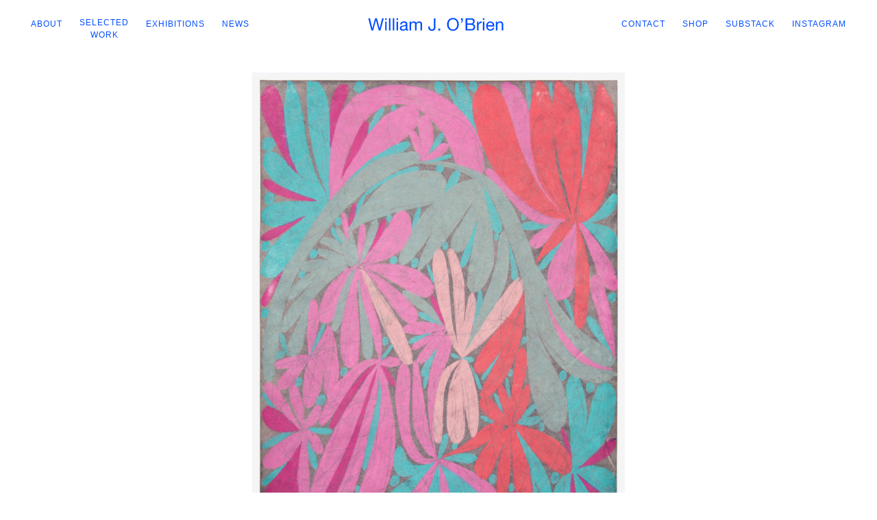

--- FILE ---
content_type: text/html; charset=UTF-8
request_url: https://williamjobrien.com/selected-work/untitled-2012-colored-pencil-ink-paper-24-x-18/
body_size: 10398
content:
<!DOCTYPE html>
<html lang="en-US" style="--logo-scale:1;">
<head>
	<meta charset="UTF-8" />
	<meta description="" />			<meta name=viewport content="width=device-width,initial-scale=1,user-scalable=no">
			<title>
	Untitled, 2012, Colored pencil and ink on paper, 24 x 18&quot; - William J. O&#039;Brien	</title>

	
			
			
	<link rel="profile" href="http://gmpg.org/xfn/11" />
	<link rel="pingback" href="https://williamjobrien.com/xmlrpc.php" />
	<link rel="shortcut icon" type="image/x-icon" href="https://williamjobrien.com/wp-content/uploads/2015/04/favicon.ico">
	<link rel="apple-touch-icon" href="https://williamjobrien.com/wp-content/uploads/2015/04/favicon.ico"/>
	<!--[if gte IE 9]>
	<style type="text/css">
		.gradient {
			filter: none;
		}
	</style>
	<![endif]-->

	<link href='https://fonts.googleapis.com/css?family=Source+Sans+Pro:100,100italic,200,200italic,300,300italic,400,400italic,500,500italic,600,600italic,700,700italic,800,800italic,900,900italic|Open+Sans:100,100italic,200,200italic,300,300italic,400,400italic,500,500italic,600,600italic,700,700italic,800,800italic,900,900italic' rel='stylesheet' type='text/css'>
<meta name='robots' content='index, follow, max-image-preview:large, max-snippet:-1, max-video-preview:-1' />
	<style>img:is([sizes="auto" i], [sizes^="auto," i]) { contain-intrinsic-size: 3000px 1500px }</style>
	
	<!-- This site is optimized with the Yoast SEO plugin v25.0 - https://yoast.com/wordpress/plugins/seo/ -->
	<link rel="canonical" href="https://williamjobrien.com/selected-work/untitled-2012-colored-pencil-ink-paper-24-x-18/" />
	<meta property="og:locale" content="en_US" />
	<meta property="og:type" content="article" />
	<meta property="og:title" content="Untitled, 2012, Colored pencil and ink on paper, 24 x 18&quot; - William J. O&#039;Brien" />
	<meta property="og:url" content="https://williamjobrien.com/selected-work/untitled-2012-colored-pencil-ink-paper-24-x-18/" />
	<meta property="og:site_name" content="William J. O&#039;Brien" />
	<meta property="article:published_time" content="2020-04-01T17:33:48+00:00" />
	<meta property="article:modified_time" content="2020-04-01T18:11:45+00:00" />
	<meta property="og:image" content="https://williamjobrien.com/wp-content/uploads/2020/04/WOBS.12362.jpg" />
	<meta property="og:image:width" content="1545" />
	<meta property="og:image:height" content="2048" />
	<meta property="og:image:type" content="image/jpeg" />
	<meta name="author" content="Bill" />
	<meta name="twitter:card" content="summary_large_image" />
	<meta name="twitter:label1" content="Written by" />
	<meta name="twitter:data1" content="Bill" />
	<script type="application/ld+json" class="yoast-schema-graph">{"@context":"https://schema.org","@graph":[{"@type":"WebPage","@id":"https://williamjobrien.com/selected-work/untitled-2012-colored-pencil-ink-paper-24-x-18/","url":"https://williamjobrien.com/selected-work/untitled-2012-colored-pencil-ink-paper-24-x-18/","name":"Untitled, 2012, Colored pencil and ink on paper, 24 x 18\" - William J. O&#039;Brien","isPartOf":{"@id":"https://williamjobrien.com/#website"},"primaryImageOfPage":{"@id":"https://williamjobrien.com/selected-work/untitled-2012-colored-pencil-ink-paper-24-x-18/#primaryimage"},"image":{"@id":"https://williamjobrien.com/selected-work/untitled-2012-colored-pencil-ink-paper-24-x-18/#primaryimage"},"thumbnailUrl":"https://williamjobrien.com/wp-content/uploads/2020/04/WOBS.12362.jpg","datePublished":"2020-04-01T17:33:48+00:00","dateModified":"2020-04-01T18:11:45+00:00","author":{"@id":"https://williamjobrien.com/#/schema/person/a47b1a4d2ef1b56b5f0bf2a736a57369"},"breadcrumb":{"@id":"https://williamjobrien.com/selected-work/untitled-2012-colored-pencil-ink-paper-24-x-18/#breadcrumb"},"inLanguage":"en-US","potentialAction":[{"@type":"ReadAction","target":["https://williamjobrien.com/selected-work/untitled-2012-colored-pencil-ink-paper-24-x-18/"]}]},{"@type":"ImageObject","inLanguage":"en-US","@id":"https://williamjobrien.com/selected-work/untitled-2012-colored-pencil-ink-paper-24-x-18/#primaryimage","url":"https://williamjobrien.com/wp-content/uploads/2020/04/WOBS.12362.jpg","contentUrl":"https://williamjobrien.com/wp-content/uploads/2020/04/WOBS.12362.jpg","width":1545,"height":2048},{"@type":"BreadcrumbList","@id":"https://williamjobrien.com/selected-work/untitled-2012-colored-pencil-ink-paper-24-x-18/#breadcrumb","itemListElement":[{"@type":"ListItem","position":1,"name":"Home","item":"https://williamjobrien.com/"},{"@type":"ListItem","position":2,"name":"Untitled, 2012, Colored pencil and ink on paper, 24 x 18&#8243;"}]},{"@type":"WebSite","@id":"https://williamjobrien.com/#website","url":"https://williamjobrien.com/","name":"William J. O'Brien","description":"--","potentialAction":[{"@type":"SearchAction","target":{"@type":"EntryPoint","urlTemplate":"https://williamjobrien.com/?s={search_term_string}"},"query-input":{"@type":"PropertyValueSpecification","valueRequired":true,"valueName":"search_term_string"}}],"inLanguage":"en-US"},{"@type":"Person","@id":"https://williamjobrien.com/#/schema/person/a47b1a4d2ef1b56b5f0bf2a736a57369","name":"Bill","image":{"@type":"ImageObject","inLanguage":"en-US","@id":"https://williamjobrien.com/#/schema/person/image/","url":"https://secure.gravatar.com/avatar/dc13dceb0a7c1e9c239cbe79c266b6c2be95a54d146dcc1c20f1e7fa808473c1?s=96&d=mm&r=g","contentUrl":"https://secure.gravatar.com/avatar/dc13dceb0a7c1e9c239cbe79c266b6c2be95a54d146dcc1c20f1e7fa808473c1?s=96&d=mm&r=g","caption":"Bill"}}]}</script>
	<!-- / Yoast SEO plugin. -->


<link rel='dns-prefetch' href='//fonts.googleapis.com' />
<link rel="alternate" type="application/rss+xml" title="William J. O&#039;Brien &raquo; Feed" href="https://williamjobrien.com/feed/" />
<link rel="alternate" type="application/rss+xml" title="William J. O&#039;Brien &raquo; Comments Feed" href="https://williamjobrien.com/comments/feed/" />
<link rel="alternate" type="application/rss+xml" title="William J. O&#039;Brien &raquo; Untitled, 2012, Colored pencil and ink on paper, 24 x 18&#8243; Comments Feed" href="https://williamjobrien.com/selected-work/untitled-2012-colored-pencil-ink-paper-24-x-18/feed/" />
<script type="text/javascript">
/* <![CDATA[ */
window._wpemojiSettings = {"baseUrl":"https:\/\/s.w.org\/images\/core\/emoji\/15.1.0\/72x72\/","ext":".png","svgUrl":"https:\/\/s.w.org\/images\/core\/emoji\/15.1.0\/svg\/","svgExt":".svg","source":{"concatemoji":"https:\/\/williamjobrien.com\/wp-includes\/js\/wp-emoji-release.min.js?ver=6.8.1"}};
/*! This file is auto-generated */
!function(i,n){var o,s,e;function c(e){try{var t={supportTests:e,timestamp:(new Date).valueOf()};sessionStorage.setItem(o,JSON.stringify(t))}catch(e){}}function p(e,t,n){e.clearRect(0,0,e.canvas.width,e.canvas.height),e.fillText(t,0,0);var t=new Uint32Array(e.getImageData(0,0,e.canvas.width,e.canvas.height).data),r=(e.clearRect(0,0,e.canvas.width,e.canvas.height),e.fillText(n,0,0),new Uint32Array(e.getImageData(0,0,e.canvas.width,e.canvas.height).data));return t.every(function(e,t){return e===r[t]})}function u(e,t,n){switch(t){case"flag":return n(e,"\ud83c\udff3\ufe0f\u200d\u26a7\ufe0f","\ud83c\udff3\ufe0f\u200b\u26a7\ufe0f")?!1:!n(e,"\ud83c\uddfa\ud83c\uddf3","\ud83c\uddfa\u200b\ud83c\uddf3")&&!n(e,"\ud83c\udff4\udb40\udc67\udb40\udc62\udb40\udc65\udb40\udc6e\udb40\udc67\udb40\udc7f","\ud83c\udff4\u200b\udb40\udc67\u200b\udb40\udc62\u200b\udb40\udc65\u200b\udb40\udc6e\u200b\udb40\udc67\u200b\udb40\udc7f");case"emoji":return!n(e,"\ud83d\udc26\u200d\ud83d\udd25","\ud83d\udc26\u200b\ud83d\udd25")}return!1}function f(e,t,n){var r="undefined"!=typeof WorkerGlobalScope&&self instanceof WorkerGlobalScope?new OffscreenCanvas(300,150):i.createElement("canvas"),a=r.getContext("2d",{willReadFrequently:!0}),o=(a.textBaseline="top",a.font="600 32px Arial",{});return e.forEach(function(e){o[e]=t(a,e,n)}),o}function t(e){var t=i.createElement("script");t.src=e,t.defer=!0,i.head.appendChild(t)}"undefined"!=typeof Promise&&(o="wpEmojiSettingsSupports",s=["flag","emoji"],n.supports={everything:!0,everythingExceptFlag:!0},e=new Promise(function(e){i.addEventListener("DOMContentLoaded",e,{once:!0})}),new Promise(function(t){var n=function(){try{var e=JSON.parse(sessionStorage.getItem(o));if("object"==typeof e&&"number"==typeof e.timestamp&&(new Date).valueOf()<e.timestamp+604800&&"object"==typeof e.supportTests)return e.supportTests}catch(e){}return null}();if(!n){if("undefined"!=typeof Worker&&"undefined"!=typeof OffscreenCanvas&&"undefined"!=typeof URL&&URL.createObjectURL&&"undefined"!=typeof Blob)try{var e="postMessage("+f.toString()+"("+[JSON.stringify(s),u.toString(),p.toString()].join(",")+"));",r=new Blob([e],{type:"text/javascript"}),a=new Worker(URL.createObjectURL(r),{name:"wpTestEmojiSupports"});return void(a.onmessage=function(e){c(n=e.data),a.terminate(),t(n)})}catch(e){}c(n=f(s,u,p))}t(n)}).then(function(e){for(var t in e)n.supports[t]=e[t],n.supports.everything=n.supports.everything&&n.supports[t],"flag"!==t&&(n.supports.everythingExceptFlag=n.supports.everythingExceptFlag&&n.supports[t]);n.supports.everythingExceptFlag=n.supports.everythingExceptFlag&&!n.supports.flag,n.DOMReady=!1,n.readyCallback=function(){n.DOMReady=!0}}).then(function(){return e}).then(function(){var e;n.supports.everything||(n.readyCallback(),(e=n.source||{}).concatemoji?t(e.concatemoji):e.wpemoji&&e.twemoji&&(t(e.twemoji),t(e.wpemoji)))}))}((window,document),window._wpemojiSettings);
/* ]]> */
</script>
<link rel='stylesheet' id='layerslider-css' href='https://williamjobrien.com/wp-content/plugins/LayerSlider/static/layerslider/css/layerslider.css?ver=6.9.1' type='text/css' media='all' />
<link rel='stylesheet' id='ls-google-fonts-css' href='https://fonts.googleapis.com/css?family=Lato:100,300,regular,700,900%7COpen+Sans:300%7CIndie+Flower:regular%7COswald:300,regular,700&#038;subset=latin%2Clatin-ext' type='text/css' media='all' />
<style id='wp-emoji-styles-inline-css' type='text/css'>

	img.wp-smiley, img.emoji {
		display: inline !important;
		border: none !important;
		box-shadow: none !important;
		height: 1em !important;
		width: 1em !important;
		margin: 0 0.07em !important;
		vertical-align: -0.1em !important;
		background: none !important;
		padding: 0 !important;
	}
</style>
<link rel='stylesheet' id='wp-block-library-css' href='https://williamjobrien.com/wp-includes/css/dist/block-library/style.min.css?ver=6.8.1' type='text/css' media='all' />
<style id='classic-theme-styles-inline-css' type='text/css'>
/*! This file is auto-generated */
.wp-block-button__link{color:#fff;background-color:#32373c;border-radius:9999px;box-shadow:none;text-decoration:none;padding:calc(.667em + 2px) calc(1.333em + 2px);font-size:1.125em}.wp-block-file__button{background:#32373c;color:#fff;text-decoration:none}
</style>
<style id='global-styles-inline-css' type='text/css'>
:root{--wp--preset--aspect-ratio--square: 1;--wp--preset--aspect-ratio--4-3: 4/3;--wp--preset--aspect-ratio--3-4: 3/4;--wp--preset--aspect-ratio--3-2: 3/2;--wp--preset--aspect-ratio--2-3: 2/3;--wp--preset--aspect-ratio--16-9: 16/9;--wp--preset--aspect-ratio--9-16: 9/16;--wp--preset--color--black: #000000;--wp--preset--color--cyan-bluish-gray: #abb8c3;--wp--preset--color--white: #ffffff;--wp--preset--color--pale-pink: #f78da7;--wp--preset--color--vivid-red: #cf2e2e;--wp--preset--color--luminous-vivid-orange: #ff6900;--wp--preset--color--luminous-vivid-amber: #fcb900;--wp--preset--color--light-green-cyan: #7bdcb5;--wp--preset--color--vivid-green-cyan: #00d084;--wp--preset--color--pale-cyan-blue: #8ed1fc;--wp--preset--color--vivid-cyan-blue: #0693e3;--wp--preset--color--vivid-purple: #9b51e0;--wp--preset--gradient--vivid-cyan-blue-to-vivid-purple: linear-gradient(135deg,rgba(6,147,227,1) 0%,rgb(155,81,224) 100%);--wp--preset--gradient--light-green-cyan-to-vivid-green-cyan: linear-gradient(135deg,rgb(122,220,180) 0%,rgb(0,208,130) 100%);--wp--preset--gradient--luminous-vivid-amber-to-luminous-vivid-orange: linear-gradient(135deg,rgba(252,185,0,1) 0%,rgba(255,105,0,1) 100%);--wp--preset--gradient--luminous-vivid-orange-to-vivid-red: linear-gradient(135deg,rgba(255,105,0,1) 0%,rgb(207,46,46) 100%);--wp--preset--gradient--very-light-gray-to-cyan-bluish-gray: linear-gradient(135deg,rgb(238,238,238) 0%,rgb(169,184,195) 100%);--wp--preset--gradient--cool-to-warm-spectrum: linear-gradient(135deg,rgb(74,234,220) 0%,rgb(151,120,209) 20%,rgb(207,42,186) 40%,rgb(238,44,130) 60%,rgb(251,105,98) 80%,rgb(254,248,76) 100%);--wp--preset--gradient--blush-light-purple: linear-gradient(135deg,rgb(255,206,236) 0%,rgb(152,150,240) 100%);--wp--preset--gradient--blush-bordeaux: linear-gradient(135deg,rgb(254,205,165) 0%,rgb(254,45,45) 50%,rgb(107,0,62) 100%);--wp--preset--gradient--luminous-dusk: linear-gradient(135deg,rgb(255,203,112) 0%,rgb(199,81,192) 50%,rgb(65,88,208) 100%);--wp--preset--gradient--pale-ocean: linear-gradient(135deg,rgb(255,245,203) 0%,rgb(182,227,212) 50%,rgb(51,167,181) 100%);--wp--preset--gradient--electric-grass: linear-gradient(135deg,rgb(202,248,128) 0%,rgb(113,206,126) 100%);--wp--preset--gradient--midnight: linear-gradient(135deg,rgb(2,3,129) 0%,rgb(40,116,252) 100%);--wp--preset--font-size--small: 13px;--wp--preset--font-size--medium: 20px;--wp--preset--font-size--large: 36px;--wp--preset--font-size--x-large: 42px;--wp--preset--spacing--20: 0.44rem;--wp--preset--spacing--30: 0.67rem;--wp--preset--spacing--40: 1rem;--wp--preset--spacing--50: 1.5rem;--wp--preset--spacing--60: 2.25rem;--wp--preset--spacing--70: 3.38rem;--wp--preset--spacing--80: 5.06rem;--wp--preset--shadow--natural: 6px 6px 9px rgba(0, 0, 0, 0.2);--wp--preset--shadow--deep: 12px 12px 50px rgba(0, 0, 0, 0.4);--wp--preset--shadow--sharp: 6px 6px 0px rgba(0, 0, 0, 0.2);--wp--preset--shadow--outlined: 6px 6px 0px -3px rgba(255, 255, 255, 1), 6px 6px rgba(0, 0, 0, 1);--wp--preset--shadow--crisp: 6px 6px 0px rgba(0, 0, 0, 1);}:where(.is-layout-flex){gap: 0.5em;}:where(.is-layout-grid){gap: 0.5em;}body .is-layout-flex{display: flex;}.is-layout-flex{flex-wrap: wrap;align-items: center;}.is-layout-flex > :is(*, div){margin: 0;}body .is-layout-grid{display: grid;}.is-layout-grid > :is(*, div){margin: 0;}:where(.wp-block-columns.is-layout-flex){gap: 2em;}:where(.wp-block-columns.is-layout-grid){gap: 2em;}:where(.wp-block-post-template.is-layout-flex){gap: 1.25em;}:where(.wp-block-post-template.is-layout-grid){gap: 1.25em;}.has-black-color{color: var(--wp--preset--color--black) !important;}.has-cyan-bluish-gray-color{color: var(--wp--preset--color--cyan-bluish-gray) !important;}.has-white-color{color: var(--wp--preset--color--white) !important;}.has-pale-pink-color{color: var(--wp--preset--color--pale-pink) !important;}.has-vivid-red-color{color: var(--wp--preset--color--vivid-red) !important;}.has-luminous-vivid-orange-color{color: var(--wp--preset--color--luminous-vivid-orange) !important;}.has-luminous-vivid-amber-color{color: var(--wp--preset--color--luminous-vivid-amber) !important;}.has-light-green-cyan-color{color: var(--wp--preset--color--light-green-cyan) !important;}.has-vivid-green-cyan-color{color: var(--wp--preset--color--vivid-green-cyan) !important;}.has-pale-cyan-blue-color{color: var(--wp--preset--color--pale-cyan-blue) !important;}.has-vivid-cyan-blue-color{color: var(--wp--preset--color--vivid-cyan-blue) !important;}.has-vivid-purple-color{color: var(--wp--preset--color--vivid-purple) !important;}.has-black-background-color{background-color: var(--wp--preset--color--black) !important;}.has-cyan-bluish-gray-background-color{background-color: var(--wp--preset--color--cyan-bluish-gray) !important;}.has-white-background-color{background-color: var(--wp--preset--color--white) !important;}.has-pale-pink-background-color{background-color: var(--wp--preset--color--pale-pink) !important;}.has-vivid-red-background-color{background-color: var(--wp--preset--color--vivid-red) !important;}.has-luminous-vivid-orange-background-color{background-color: var(--wp--preset--color--luminous-vivid-orange) !important;}.has-luminous-vivid-amber-background-color{background-color: var(--wp--preset--color--luminous-vivid-amber) !important;}.has-light-green-cyan-background-color{background-color: var(--wp--preset--color--light-green-cyan) !important;}.has-vivid-green-cyan-background-color{background-color: var(--wp--preset--color--vivid-green-cyan) !important;}.has-pale-cyan-blue-background-color{background-color: var(--wp--preset--color--pale-cyan-blue) !important;}.has-vivid-cyan-blue-background-color{background-color: var(--wp--preset--color--vivid-cyan-blue) !important;}.has-vivid-purple-background-color{background-color: var(--wp--preset--color--vivid-purple) !important;}.has-black-border-color{border-color: var(--wp--preset--color--black) !important;}.has-cyan-bluish-gray-border-color{border-color: var(--wp--preset--color--cyan-bluish-gray) !important;}.has-white-border-color{border-color: var(--wp--preset--color--white) !important;}.has-pale-pink-border-color{border-color: var(--wp--preset--color--pale-pink) !important;}.has-vivid-red-border-color{border-color: var(--wp--preset--color--vivid-red) !important;}.has-luminous-vivid-orange-border-color{border-color: var(--wp--preset--color--luminous-vivid-orange) !important;}.has-luminous-vivid-amber-border-color{border-color: var(--wp--preset--color--luminous-vivid-amber) !important;}.has-light-green-cyan-border-color{border-color: var(--wp--preset--color--light-green-cyan) !important;}.has-vivid-green-cyan-border-color{border-color: var(--wp--preset--color--vivid-green-cyan) !important;}.has-pale-cyan-blue-border-color{border-color: var(--wp--preset--color--pale-cyan-blue) !important;}.has-vivid-cyan-blue-border-color{border-color: var(--wp--preset--color--vivid-cyan-blue) !important;}.has-vivid-purple-border-color{border-color: var(--wp--preset--color--vivid-purple) !important;}.has-vivid-cyan-blue-to-vivid-purple-gradient-background{background: var(--wp--preset--gradient--vivid-cyan-blue-to-vivid-purple) !important;}.has-light-green-cyan-to-vivid-green-cyan-gradient-background{background: var(--wp--preset--gradient--light-green-cyan-to-vivid-green-cyan) !important;}.has-luminous-vivid-amber-to-luminous-vivid-orange-gradient-background{background: var(--wp--preset--gradient--luminous-vivid-amber-to-luminous-vivid-orange) !important;}.has-luminous-vivid-orange-to-vivid-red-gradient-background{background: var(--wp--preset--gradient--luminous-vivid-orange-to-vivid-red) !important;}.has-very-light-gray-to-cyan-bluish-gray-gradient-background{background: var(--wp--preset--gradient--very-light-gray-to-cyan-bluish-gray) !important;}.has-cool-to-warm-spectrum-gradient-background{background: var(--wp--preset--gradient--cool-to-warm-spectrum) !important;}.has-blush-light-purple-gradient-background{background: var(--wp--preset--gradient--blush-light-purple) !important;}.has-blush-bordeaux-gradient-background{background: var(--wp--preset--gradient--blush-bordeaux) !important;}.has-luminous-dusk-gradient-background{background: var(--wp--preset--gradient--luminous-dusk) !important;}.has-pale-ocean-gradient-background{background: var(--wp--preset--gradient--pale-ocean) !important;}.has-electric-grass-gradient-background{background: var(--wp--preset--gradient--electric-grass) !important;}.has-midnight-gradient-background{background: var(--wp--preset--gradient--midnight) !important;}.has-small-font-size{font-size: var(--wp--preset--font-size--small) !important;}.has-medium-font-size{font-size: var(--wp--preset--font-size--medium) !important;}.has-large-font-size{font-size: var(--wp--preset--font-size--large) !important;}.has-x-large-font-size{font-size: var(--wp--preset--font-size--x-large) !important;}
:where(.wp-block-post-template.is-layout-flex){gap: 1.25em;}:where(.wp-block-post-template.is-layout-grid){gap: 1.25em;}
:where(.wp-block-columns.is-layout-flex){gap: 2em;}:where(.wp-block-columns.is-layout-grid){gap: 2em;}
:root :where(.wp-block-pullquote){font-size: 1.5em;line-height: 1.6;}
</style>
<link rel='stylesheet' id='default_style-css' href='https://williamjobrien.com/wp-content/themes/hazel/style.css?ver=6.8.1' type='text/css' media='all' />
<link rel='stylesheet' id='stylesheet-css' href='https://williamjobrien.com/wp-content/themes/hazel/css/stylesheet.min.css?ver=6.8.1' type='text/css' media='all' />
<link rel='stylesheet' id='style_dynamic-css' href='https://williamjobrien.com/wp-content/themes/hazel/css/style_dynamic.php?ver=6.8.1' type='text/css' media='all' />
<link rel='stylesheet' id='font-awesome-css' href='https://williamjobrien.com/wp-content/plugins/js_composer/assets/lib/bower/font-awesome/css/font-awesome.min.css?ver=6.0.5' type='text/css' media='all' />
<link rel='stylesheet' id='elegant-icons-css' href='https://williamjobrien.com/wp-content/themes/hazel/css/elegant-icons/style.min.css?ver=6.8.1' type='text/css' media='all' />
<link rel='stylesheet' id='responsive-css' href='https://williamjobrien.com/wp-content/themes/hazel/css/responsive.css?ver=6.8.1' type='text/css' media='all' />
<link rel='stylesheet' id='style_dynamic_responsive-css' href='https://williamjobrien.com/wp-content/themes/hazel/css/style_dynamic_responsive.php?ver=6.8.1' type='text/css' media='all' />
<link rel='stylesheet' id='js_composer_front-css' href='https://williamjobrien.com/wp-content/plugins/js_composer/assets/css/js_composer.min.css?ver=6.0.5' type='text/css' media='all' />
<link rel='stylesheet' id='custom_css-css' href='https://williamjobrien.com/wp-content/themes/hazel/css/custom_css.php?ver=6.8.1' type='text/css' media='all' />
<link rel='stylesheet' id='mac_stylesheet-css' href='https://williamjobrien.com/wp-content/themes/hazel/css/mac_stylesheet.css?ver=6.8.1' type='text/css' media='all' />
<link rel='stylesheet' id='webkit-css' href='https://williamjobrien.com/wp-content/themes/hazel/css/webkit_stylesheet.css?ver=6.8.1' type='text/css' media='all' />
<!--[if lt IE 9]>
<link rel='stylesheet' id='vc_lte_ie9-css' href='https://williamjobrien.com/wp-content/plugins/js_composer/assets/css/vc_lte_ie9.min.css?ver=6.0.5' type='text/css' media='screen' />
<![endif]-->
<link rel='stylesheet' id='flexslider-css-css' href='https://williamjobrien.com/wp-content/themes/hazel-child/css/flexslider.css?ver=2.7.2' type='text/css' media='all' />
<link rel='stylesheet' id='childstyle-css' href='https://williamjobrien.com/wp-content/themes/hazel-child/style.css?ver=1.2' type='text/css' media='all' />
<link rel='stylesheet' id='loading-indicator-css' href='https://williamjobrien.com/wp-content/themes/hazel-child/css/loading-indicator.css?ver=6.8.1' type='text/css' media='all' />
<script type="text/javascript" id="layerslider-greensock-js-extra">
/* <![CDATA[ */
var LS_Meta = {"v":"6.9.1"};
/* ]]> */
</script>
<script type="text/javascript" src="https://williamjobrien.com/wp-content/plugins/LayerSlider/static/layerslider/js/greensock.js?ver=1.19.0" id="layerslider-greensock-js"></script>
<script type="text/javascript" src="https://williamjobrien.com/wp-includes/js/jquery/jquery.min.js?ver=3.7.1" id="jquery-core-js"></script>
<script type="text/javascript" src="https://williamjobrien.com/wp-includes/js/jquery/jquery-migrate.min.js?ver=3.4.1" id="jquery-migrate-js"></script>
<script type="text/javascript" src="https://williamjobrien.com/wp-content/plugins/LayerSlider/static/layerslider/js/layerslider.kreaturamedia.jquery.js?ver=6.9.1" id="layerslider-js"></script>
<script type="text/javascript" src="https://williamjobrien.com/wp-content/plugins/LayerSlider/static/layerslider/js/layerslider.transitions.js?ver=6.9.1" id="layerslider-transitions-js"></script>
<script type="text/javascript" src="https://williamjobrien.com/wp-content/themes/hazel-child/js/lazysizes.min.js?ver=5.2.0" id="lazysizes-js"></script>
<meta name="generator" content="Powered by LayerSlider 6.9.1 - Multi-Purpose, Responsive, Parallax, Mobile-Friendly Slider Plugin for WordPress." />
<!-- LayerSlider updates and docs at: https://layerslider.kreaturamedia.com -->
<link rel="https://api.w.org/" href="https://williamjobrien.com/wp-json/" /><link rel="alternate" title="JSON" type="application/json" href="https://williamjobrien.com/wp-json/wp/v2/posts/2498" /><link rel="EditURI" type="application/rsd+xml" title="RSD" href="https://williamjobrien.com/xmlrpc.php?rsd" />
<meta name="generator" content="WordPress 6.8.1" />
<link rel='shortlink' href='https://williamjobrien.com/?p=2498' />
<link rel="alternate" title="oEmbed (JSON)" type="application/json+oembed" href="https://williamjobrien.com/wp-json/oembed/1.0/embed?url=https%3A%2F%2Fwilliamjobrien.com%2Fselected-work%2Funtitled-2012-colored-pencil-ink-paper-24-x-18%2F" />
<link rel="alternate" title="oEmbed (XML)" type="text/xml+oembed" href="https://williamjobrien.com/wp-json/oembed/1.0/embed?url=https%3A%2F%2Fwilliamjobrien.com%2Fselected-work%2Funtitled-2012-colored-pencil-ink-paper-24-x-18%2F&#038;format=xml" />
<style type="text/css">.recentcomments a{display:inline !important;padding:0 !important;margin:0 !important;}</style><meta name="generator" content="Powered by WPBakery Page Builder - drag and drop page builder for WordPress."/>
<link rel="icon" href="https://williamjobrien.com/wp-content/uploads/2025/07/cropped-WOBS.0623-32x32.png" sizes="32x32" />
<link rel="icon" href="https://williamjobrien.com/wp-content/uploads/2025/07/cropped-WOBS.0623-192x192.png" sizes="192x192" />
<link rel="apple-touch-icon" href="https://williamjobrien.com/wp-content/uploads/2025/07/cropped-WOBS.0623-180x180.png" />
<meta name="msapplication-TileImage" content="https://williamjobrien.com/wp-content/uploads/2025/07/cropped-WOBS.0623-270x270.png" />
<noscript><style> .wpb_animate_when_almost_visible { opacity: 1; }</style></noscript><script>
  (function(i,s,o,g,r,a,m){i['GoogleAnalyticsObject']=r;i[r]=i[r]||function(){
  (i[r].q=i[r].q||[]).push(arguments)},i[r].l=1*new Date();a=s.createElement(o),
  m=s.getElementsByTagName(o)[0];a.async=1;a.src=g;m.parentNode.insertBefore(a,m)
  })(window,document,'script','//www.google-analytics.com/analytics.js','ga');

  ga('create', 'UA-61679925-1', 'auto');
  ga('send', 'pageview');

</script>
</head>

<body class="wp-singular post-template-default single single-post postid-2498 single-format-standard wp-theme-hazel wp-child-theme-hazel-child  select-child-theme-ver-1.0.0 select-theme-ver-2.2.1 wpb-js-composer js-comp-ver-6.0.5 vc_responsive">


<div class="wrapper">
<div class="wrapper_inner">
<!-- Google Analytics start -->
<!-- Google Analytics end -->

	<header class="page_header  regular sticky-header">
		<div class="header_inner clearfix sticky-header">

	<div class="header_top_bottom_holder">
				<div class="header_bottom clearfix" style='' >
						<div class="container">
				<div class="container_inner clearfix">
										<div class="header_inner_left">
													<div class="mobile_menu_button"><span><i class="fa fa-bars"></i></span></div>
											</div>
					<nav class="main_menu drop_down">
						<ul id="menu-menu-left" class=""><li id="nav-menu-item-2648" class="menu-item menu-item-type-post_type menu-item-object-page  narrow"><a href="https://williamjobrien.com/about/" class=""><i class="menu_icon fa blank"></i><span>About</span><span class="plus"></span></a></li>
<li id="nav-menu-item-2649" class="menu-item menu-item-type-post_type menu-item-object-page  narrow"><a href="https://williamjobrien.com/selected-work/" class=""><i class="menu_icon fa blank"></i><span>Selected Work</span><span class="plus"></span></a></li>
<li id="nav-menu-item-2650" class="menu-item menu-item-type-post_type menu-item-object-page  narrow"><a href="https://williamjobrien.com/exhibitions/" class=""><i class="menu_icon fa blank"></i><span>Exhibitions</span><span class="plus"></span></a></li>
<li id="nav-menu-item-3531" class="menu-item menu-item-type-post_type menu-item-object-page  narrow"><a href="https://williamjobrien.com/news/" class=""><i class="menu_icon fa blank"></i><span>News</span><span class="plus"></span></a></li>
</ul>						<div class="site-logo-container">
							<a href="https://williamjobrien.com">
								<svg class="site-logo" enable-background="new 0 0 510 56" viewBox="0 0 510 56" xmlns="http://www.w3.org/2000/svg"><path d="m42.91 49.88-10.43-38.4h-.13l-10.56 38.4h-6.34l-11.71-45.7h6.21l8.96 38.02h.13l10.24-38.02h6.59l10.11 38.02h.13l9.28-38.02h6.08l-12.22 45.7z"/><path d="m66.65 10.84v-6.66h5.44v6.66zm5.44 5.95v33.09h-5.44v-33.09z"/><path d="m86.3 4.18v45.7h-5.44v-45.7z"/><path d="m100.51 4.18v45.7h-5.44v-45.7z"/><path d="m109.27 10.84v-6.66h5.44v6.66zm5.44 5.95v33.09h-5.44v-33.09z"/><path d="m152.47 49.74c-.94.56-2.24.84-3.9.84-1.41 0-2.53-.4-3.36-1.18s-1.25-2.08-1.25-3.87c-1.49 1.79-3.23 3.08-5.22 3.87-1.98.79-4.13 1.18-6.43 1.18-1.49 0-2.91-.17-4.26-.51-1.34-.34-2.51-.87-3.49-1.6-.98-.72-1.76-1.67-2.34-2.85-.58-1.17-.86-2.59-.86-4.26 0-1.88.32-3.41.96-4.61.64-1.19 1.48-2.17 2.53-2.91 1.04-.75 2.24-1.31 3.58-1.7 1.34-.38 2.72-.7 4.13-.96 1.49-.3 2.91-.52 4.26-.67 1.34-.15 2.53-.36 3.55-.64s1.83-.68 2.43-1.22c.6-.53.9-1.31.9-2.34 0-1.19-.22-2.15-.67-2.88s-1.02-1.28-1.73-1.66c-.7-.38-1.49-.64-2.37-.77s-1.74-.19-2.59-.19c-2.3 0-4.22.44-5.76 1.31-1.54.88-2.37 2.53-2.5 4.96h-5.44c.08-2.05.51-3.78 1.28-5.18.77-1.41 1.79-2.55 3.07-3.42s2.74-1.5 4.38-1.89c1.64-.38 3.4-.58 5.28-.58 1.49 0 2.98.11 4.45.32s2.81.65 4 1.31 2.15 1.59 2.88 2.78c.72 1.19 1.09 2.75 1.09 4.66v16.99c0 1.28.07 2.21.22 2.81s.65.89 1.5.89c.47 0 1.02-.11 1.66-.32v4.29zm-8.83-17.01c-.68.51-1.58.89-2.69 1.12-1.11.24-2.27.43-3.49.58s-2.44.32-3.68.51-2.35.5-3.33.93-1.78 1.04-2.4 1.82c-.62.79-.93 1.87-.93 3.23 0 .9.18 1.65.54 2.27s.83 1.12 1.41 1.5 1.25.66 2.02.83 1.58.26 2.43.26c1.79 0 3.33-.24 4.61-.74 1.28-.49 2.33-1.11 3.14-1.86s1.41-1.56 1.79-2.43.58-1.7.58-2.46z"/><path d="m162.65 16.79v4.86h.13c2.47-3.75 6.04-5.63 10.69-5.63 2.05 0 3.9.43 5.57 1.28 1.66.85 2.84 2.3 3.52 4.35 1.11-1.79 2.57-3.18 4.38-4.16s3.81-1.47 5.98-1.47c1.66 0 3.17.18 4.51.54s2.5.93 3.46 1.7 1.71 1.76 2.24 2.98.8 2.68.8 4.38v24.26h-5.44v-21.7c0-1.02-.09-1.98-.26-2.88s-.49-1.67-.96-2.34c-.47-.66-1.12-1.18-1.95-1.57s-1.91-.58-3.23-.58c-2.69 0-4.8.77-6.34 2.3-1.54 1.54-2.3 3.58-2.3 6.14v20.61h-5.44v-21.7c0-1.07-.1-2.05-.29-2.94s-.52-1.67-.99-2.34c-.47-.66-1.1-1.17-1.89-1.54-.79-.36-1.8-.54-3.04-.54-1.58 0-2.93.32-4.06.96s-2.05 1.41-2.75 2.3c-.7.9-1.22 1.82-1.54 2.78s-.48 1.76-.48 2.4v20.61h-5.44v-33.06z"/><path d="m253.37 43.03c-.45 1.49-1.19 2.83-2.24 4s-2.43 2.11-4.16 2.82c-1.73.7-3.87 1.06-6.43 1.06-4.27 0-7.55-1.12-9.86-3.36-2.3-2.24-3.46-5.54-3.46-9.89v-2.82h6.08v1.92c0 1.32.11 2.54.32 3.65s.59 2.07 1.12 2.88 1.28 1.44 2.24 1.89 2.19.67 3.68.67c2.77 0 4.68-.75 5.73-2.24 1.04-1.49 1.57-3.5 1.57-6.02v-33.41h6.08v34.3c0 1.54-.23 3.06-.67 4.55z"/><path d="m271.45 42.78v7.1h-7.1v-7.1z"/><path d="m298.42 18.04c.92-2.88 2.29-5.43 4.13-7.65 1.83-2.22 4.12-3.99 6.85-5.31s5.91-1.98 9.54-1.98 6.8.66 9.54 1.98c2.73 1.32 5.01 3.09 6.85 5.31 1.83 2.22 3.21 4.77 4.13 7.65s1.38 5.88 1.38 8.99c0 3.12-.46 6.11-1.38 8.99s-2.29 5.43-4.13 7.65c-1.83 2.22-4.12 3.98-6.85 5.28s-5.91 1.95-9.54 1.95-6.81-.65-9.54-1.95-5.01-3.06-6.85-5.28c-1.83-2.22-3.21-4.77-4.13-7.65s-1.38-5.88-1.38-8.99c.01-3.11.46-6.11 1.38-8.99zm5.6 15.81c.6 2.24 1.54 4.26 2.82 6.05s2.92 3.23 4.93 4.32c2 1.09 4.39 1.63 7.17 1.63 2.77 0 5.16-.54 7.17-1.63 2-1.09 3.65-2.53 4.93-4.32s2.22-3.81 2.82-6.05.9-4.51.9-6.82c0-2.3-.3-4.58-.9-6.82s-1.54-4.26-2.82-6.05-2.92-3.23-4.93-4.32-4.4-1.63-7.17-1.63-5.16.54-7.17 1.63-3.65 2.53-4.93 4.32-2.22 3.81-2.82 6.05-.9 4.51-.9 6.82c.01 2.31.3 4.58.9 6.82z"/><path d="m355.67 4.18v7.1c0 1.28-.14 2.49-.42 3.62s-.7 2.12-1.28 2.98c-.58.85-1.3 1.54-2.18 2.05s-1.93.77-3.17.77v-3.2c.72 0 1.32-.18 1.79-.54s.85-.84 1.15-1.44.5-1.27.61-2.02.16-1.48.16-2.21h-3.78v-7.1h7.12z"/><path d="m382.61 4.18c.98 0 2.04.01 3.17.03s2.25.09 3.36.19c1.11.11 2.14.27 3.1.48s1.78.53 2.46.96c1.49.9 2.76 2.13 3.81 3.71 1.04 1.58 1.57 3.52 1.57 5.82 0 2.43-.59 4.53-1.76 6.3s-2.85 3.08-5.02 3.94v.13c2.82.6 4.97 1.88 6.46 3.84s2.24 4.35 2.24 7.17c0 1.66-.3 3.29-.9 4.86-.6 1.58-1.48 2.98-2.66 4.19-1.17 1.22-2.62 2.2-4.35 2.94-1.73.75-3.72 1.12-5.98 1.12h-22.08v-45.68zm1.67 19.65c3.46 0 5.94-.61 7.46-1.82 1.51-1.22 2.27-3.04 2.27-5.47 0-1.62-.26-2.9-.77-3.84s-1.22-1.66-2.11-2.18c-.9-.51-1.93-.84-3.1-.99s-2.42-.22-3.74-.22h-12.16v14.53h12.15zm3.07 20.93c2.69 0 4.79-.73 6.3-2.18s2.27-3.46 2.27-6.02c0-1.49-.28-2.73-.83-3.71s-1.29-1.76-2.21-2.34-1.97-.98-3.17-1.22c-1.2-.23-2.43-.35-3.71-.35h-13.89v15.81h15.24z"/><path d="m413.91 16.79v6.98h.13c1.32-2.69 2.94-4.67 4.86-5.95s4.35-1.88 7.3-1.79v5.76c-2.18 0-4.03.3-5.57.9s-2.77 1.47-3.71 2.62-1.62 2.55-2.05 4.19-.64 3.53-.64 5.66v14.72h-5.44v-33.09z"/><path d="m430.61 10.84v-6.66h5.44v6.66zm5.44 5.95v33.09h-5.44v-33.09z"/><path d="m467.92 47.77c-2.47 1.88-5.59 2.82-9.34 2.82-2.65 0-4.94-.43-6.88-1.28s-3.57-2.05-4.9-3.58c-1.32-1.54-2.32-3.37-2.98-5.5s-1.04-4.46-1.12-6.98c0-2.52.38-4.82 1.15-6.91s1.84-3.9 3.23-5.44 3.03-2.73 4.93-3.58 3.98-1.28 6.24-1.28c2.94 0 5.39.61 7.33 1.82 1.94 1.22 3.5 2.76 4.67 4.64s1.98 3.93 2.43 6.14c.45 2.22.63 4.33.54 6.34h-24.77c-.04 1.45.13 2.83.51 4.13s1 2.45 1.86 3.46c.85 1 1.94 1.8 3.26 2.4s2.88.9 4.67.9c2.3 0 4.19-.53 5.66-1.6s2.44-2.69 2.91-4.86h5.38c-.7 3.69-2.3 6.48-4.78 8.36zm-1.31-21.25c-.49-1.15-1.15-2.14-1.98-2.98s-1.81-1.49-2.94-1.98-2.38-.74-3.74-.74c-1.41 0-2.68.25-3.81.74s-2.1 1.16-2.91 2.02c-.81.85-1.45 1.85-1.92 2.98s-.75 2.34-.83 3.62h19.01c-.1-1.29-.39-2.51-.88-3.66z"/><path d="m483.99 16.79v5.25h.13c2.26-4.01 5.85-6.02 10.75-6.02 2.18 0 3.99.3 5.44.9s2.62 1.43 3.52 2.5 1.53 2.34 1.89 3.81.54 3.1.54 4.9v21.76h-5.44v-22.4c0-2.05-.6-3.67-1.79-4.86-1.2-1.19-2.84-1.79-4.93-1.79-1.66 0-3.1.26-4.32.77s-2.23 1.24-3.04 2.18-1.42 2.04-1.82 3.3c-.41 1.26-.61 2.63-.61 4.13v18.69h-5.44v-33.12z"/></svg>
							</a>
						</div>
						<ul id="menu-menu-right" class=""><li id="nav-menu-item-2652" class="menu-item menu-item-type-post_type menu-item-object-page  narrow"><a href="https://williamjobrien.com/contact/" class=""><i class="menu_icon fa blank"></i><span>Contact</span><span class="plus"></span></a></li>
<li id="nav-menu-item-2653" class="menu-item menu-item-type-custom menu-item-object-custom  narrow"><a href="https://williamjobrien.bigcartel.com/" class=""><i class="menu_icon fa blank"></i><span>Shop</span><span class="plus"></span></a></li>
<li id="nav-menu-item-3532" class="menu-item menu-item-type-custom menu-item-object-custom  narrow"><a href="https://williamjobrien.substack.com/" class=""><i class="menu_icon fa blank"></i><span>Substack</span><span class="plus"></span></a></li>
<li id="nav-menu-item-3134" class="menu-item menu-item-type-custom menu-item-object-custom  narrow"><a href="https://www.instagram.com/william.j.obrien/" class=""><i class="menu_icon fa blank"></i><span>Instagram</span><span class="plus"></span></a></li>
</ul>	</nav>
						<nav class="mobile_menu">
							<ul id="menu-main-menu" class=""><li id="nav-menu-item-627" class="menu-item menu-item-type-post_type menu-item-object-page  narrow"><a href="https://williamjobrien.com/about/" class=""><i class="menu_icon fa blank"></i><span>About</span><span class="plus"></span></a></li>
<li id="nav-menu-item-2426" class="menu-item menu-item-type-post_type menu-item-object-page  narrow"><a href="https://williamjobrien.com/selected-work/" class=""><i class="menu_icon fa blank"></i><span>Selected Work</span><span class="plus"></span></a></li>
<li id="nav-menu-item-280" class="menu-item menu-item-type-post_type menu-item-object-page  narrow"><a href="https://williamjobrien.com/exhibitions/" class=""><i class="menu_icon fa blank"></i><span>Exhibitions</span><span class="plus"></span></a></li>
<li id="nav-menu-item-957" class="menu-item menu-item-type-post_type menu-item-object-page  narrow"><a href="https://williamjobrien.com/news/" class=""><i class="menu_icon fa blank"></i><span>News</span><span class="plus"></span></a></li>
<li id="nav-menu-item-45" class="menu-item menu-item-type-post_type menu-item-object-page  narrow"><a href="https://williamjobrien.com/contact/" class=""><i class="menu_icon fa blank"></i><span>Contact</span><span class="plus"></span></a></li>
<li id="nav-menu-item-2037" class="menu-item menu-item-type-custom menu-item-object-custom  narrow"><a href="http://williamjobrien.bigcartel.com/" class=""><i class="menu_icon fa blank"></i><span>Shop</span><span class="plus"></span></a></li>
<li id="nav-menu-item-3530" class="menu-item menu-item-type-custom menu-item-object-custom  narrow"><a href="https://williamjobrien.substack.com/" class=""><i class="menu_icon fa blank"></i><span>Substack</span><span class="plus"></span></a></li>
<li id="nav-menu-item-2658" class="instagram menu-item menu-item-type-custom menu-item-object-custom  wide icons"><a href="https://www.instagram.com/william.j.obrien" class=""><i class="menu_icon fa fa-instagram"></i><span>Instagram</span><span class="plus"></span></a></li>
</ul>						</nav>
											</div>
				</div>
							</div>
		</div>
	</div>

	</header>
	<a id='back_to_top' href='#'>
			<span class="fa-stack">
				<span class="arrow_carrot-up"></span>
			</span>
	</a>

<div class="content content_top_margin_none">
			<div class="content_inner  ">
																	<div class="container">
					<div class="container_inner default_template_holder">
				
											<div class="blog_holder blog_single">
								<article id="post-2498" class="post-2498 post type-post status-publish format-standard has-post-thumbnail hentry category-selected-work tag-drawing">
			<div class="post_content_holder">
										<div class="post_image">
	                        <img width="1545" height="2048" src="https://williamjobrien.com/wp-content/uploads/2020/04/WOBS.12362.jpg" class="attachment-full size-full wp-post-image" alt="" decoding="async" fetchpriority="high" srcset="https://williamjobrien.com/wp-content/uploads/2020/04/WOBS.12362.jpg 1545w, https://williamjobrien.com/wp-content/uploads/2020/04/WOBS.12362-226x300.jpg 226w, https://williamjobrien.com/wp-content/uploads/2020/04/WOBS.12362-768x1018.jpg 768w, https://williamjobrien.com/wp-content/uploads/2020/04/WOBS.12362-772x1024.jpg 772w, https://williamjobrien.com/wp-content/uploads/2020/04/WOBS.12362-350x464.jpg 350w, https://williamjobrien.com/wp-content/uploads/2020/04/WOBS.12362-700x928.jpg 700w, https://williamjobrien.com/wp-content/uploads/2020/04/WOBS.12362-800x1061.jpg 800w, https://williamjobrien.com/wp-content/uploads/2020/04/WOBS.12362-150x199.jpg 150w, https://williamjobrien.com/wp-content/uploads/2020/04/WOBS.12362-75x99.jpg 75w" sizes="(max-width: 1545px) 100vw, 1545px" />						</div>
								<div class="post_text">
				
				<h4><A HREF="javascript:javascript:history.go(-1)">Back to Work</A></h4>
					<div class="post_text_inner">
						<h3>Untitled, 2012, Colored pencil and ink on paper, 24 x 18&#8243;</h3>
						<div class="post_info">
							<span class="post_author">
								<a class="post_author_link" href="https://williamjobrien.com/author/wobstudio/"><i class="icon_pencil-edit" aria-hidden="true"></i><span>Bill</span></a>
							</span>
							<span class="time">
								<i class="icon_clock_alt" aria-hidden="true"></i>
								<span>01.04.2020 </span>
							</span>
							<span class="post_category">
								<i class="icon_tag_alt" aria-hidden="true"></i>
								<span><a href="https://williamjobrien.com/category/selected-work/" rel="category tag">selected work</a></span>
							</span>
														
														
													</div>
					</div>
				</div>                <div class="clear"></div>
			</div>
		
			<div class="single_tags clearfix">
            <div class="tags_text">
				<h5>Tags:</h5>
				<a href="https://williamjobrien.com/tag/drawing/" rel="tag">drawing</a>			</div>
		</div>
		</article>						<br/><br/> 
						
										</div>
				</div>
			</div>						
	



	<div class="content_bottom" >
                            	</div>

    </div>
</div>
<footer class="uncover">
	<div class="footer_inner clearfix">
					<div class="footer_top_holder">
				<div class="footer_top">
										<div class="container">
						<div class="container_inner">
														<div id="text-3" class="widget widget_text">			<div class="textwidget"><p>All images © 1975-2025 William J. O&#8217;Brien</p>
</div>
		</div>													</div>
					</div>
								</div>
			</div>
							<div class="footer_bottom_holder">
				<div class="footer_bottom">
									</div>
			</div>
			</div>
</footer>
</div>
</div>
<script type="speculationrules">
{"prefetch":[{"source":"document","where":{"and":[{"href_matches":"\/*"},{"not":{"href_matches":["\/wp-*.php","\/wp-admin\/*","\/wp-content\/uploads\/*","\/wp-content\/*","\/wp-content\/plugins\/*","\/wp-content\/themes\/hazel-child\/*","\/wp-content\/themes\/hazel\/*","\/*\\?(.+)"]}},{"not":{"selector_matches":"a[rel~=\"nofollow\"]"}},{"not":{"selector_matches":".no-prefetch, .no-prefetch a"}}]},"eagerness":"conservative"}]}
</script>
<script type="text/javascript" id="qode-like-js-extra">
/* <![CDATA[ */
var qodeLike = {"ajaxurl":"https:\/\/williamjobrien.com\/wp-admin\/admin-ajax.php"};
/* ]]> */
</script>
<script type="text/javascript" src="https://williamjobrien.com/wp-content/themes/hazel/js/qode-like.js?ver=1.0" id="qode-like-js"></script>
<script type="text/javascript" src="https://williamjobrien.com/wp-content/themes/hazel/js/plugins.js?ver=6.8.1" id="plugins-js"></script>
<script type="text/javascript" src="https://williamjobrien.com/wp-content/themes/hazel/js/jquery.carouFredSel-6.2.1.js?ver=6.8.1" id="carouFredSel-js"></script>
<script type="text/javascript" src="https://williamjobrien.com/wp-content/themes/hazel/js/lemmon-slider.js?ver=6.8.1" id="lemmonSlider-js"></script>
<script type="text/javascript" src="https://williamjobrien.com/wp-content/themes/hazel/js/jquery.mousewheel.min.js?ver=6.8.1" id="mousewheel-js"></script>
<script type="text/javascript" src="https://williamjobrien.com/wp-content/themes/hazel/js/jquery.touchSwipe.min.js?ver=6.8.1" id="touchSwipe-js"></script>
<script type="text/javascript" src="https://williamjobrien.com/wp-content/plugins/js_composer/assets/lib/bower/isotope/dist/isotope.pkgd.min.js?ver=6.0.5" id="isotope-js"></script>
<script type="text/javascript" src="https://williamjobrien.com/wp-content/themes/hazel/js/default_dynamic.php" id="default_dynamic-js"></script>
<script type="text/javascript" src="https://williamjobrien.com/wp-content/themes/hazel/js/custom_js.php" id="custom_js-js"></script>
<script type="text/javascript" src="https://williamjobrien.com/wp-content/themes/hazel/js/SmoothScroll.js?ver=6.8.1" id="smoothScroll-js"></script>
<script type="text/javascript" src="https://williamjobrien.com/wp-includes/js/comment-reply.min.js?ver=6.8.1" id="comment-reply-js" async="async" data-wp-strategy="async"></script>
<script type="text/javascript" src="https://williamjobrien.com/wp-content/plugins/js_composer/assets/js/dist/js_composer_front.min.js?ver=6.0.5" id="wpb_composer_front_js-js"></script>
<script type="text/javascript" src="https://williamjobrien.com/wp-content/themes/hazel-child/js/default.js?ver=6.8.1" id="child-default-js"></script>
<script type="text/javascript" src="https://williamjobrien.com/wp-content/themes/hazel-child/js/picturefill.min.js?ver=2.1.0" id="picturefill-js"></script>
<script type="text/javascript" src="https://williamjobrien.com/wp-content/themes/hazel-child/js/pageheader.js?ver=1.2.1" id="pageheader-js"></script>
</body>
</html>	
<!--
Performance optimized by W3 Total Cache. Learn more: https://www.boldgrid.com/w3-total-cache/

Page Caching using Disk: Enhanced (SSL caching disabled) 
Database Caching 3/84 queries in 0.032 seconds using Disk

Served from: williamjobrien.com @ 2026-01-22 10:19:09 by W3 Total Cache
-->